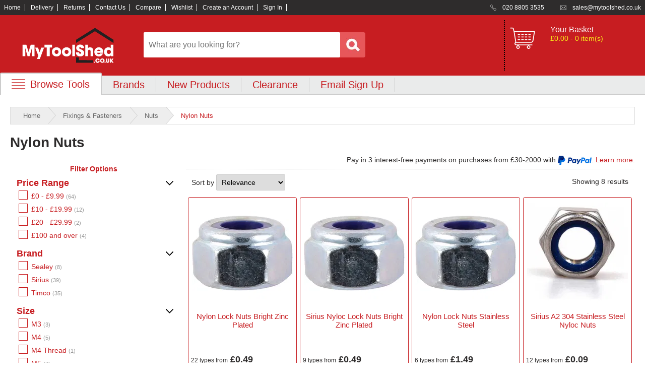

--- FILE ---
content_type: text/html; charset=utf-8
request_url: https://www.mytoolshed.co.uk/nylon-nuts/cat/10003616/
body_size: 12525
content:
<!--Layout-->
<!DOCTYPE html>
<html xml:lang="en-GB" lang="en-GB">
<head>
    <meta charset="utf-8" />
    <title>Nylon Nuts | MyToolShed.co.uk</title>
    <meta name="description" content="Shop nylon lock nuts at MyToolShed. Browse zinc plated &amp; stainless steel nyloc nuts from Sirius, Timco &amp; Sealey. Fast UK delivery on locking nuts.">
        <meta name="keywords" content="nylon nuts, nyloc nuts, nylon lock nuts, locking nuts uk, stainless steel nylon nuts, zinc plated nylon nuts, Sirius nylon nuts, Timco nylon nuts, Sealey nylon nuts, hexagon lock nuts">
    <meta property="og:site_name" content="MyToolShed.co.uk" />
    <meta property="og:title" content="Nylon Nuts | MyToolShed.co.uk" />
    <meta property="og:type" content="website" />
        <meta property="og:description" content="Shop nylon lock nuts at MyToolShed. Browse zinc plated &amp; stainless steel nyloc nuts from Sirius, Timco &amp; Sealey. Fast UK delivery on locking nuts." />
            <meta property="og:image" content="http://www.mytoolshed.co.uk/content/images/logo.png" />
    <meta name="viewport" content="width=device-width, initial-scale=1.0">
    <meta name="mobile-web-app-capable" content="yes" />
    <meta name="apple-mobile-web-app-status-bar-style" content="black" />
    <link rel="shortcut icon" href="/Content/images/ico/favicon.ico" type="image/x-icon" />
    <link rel="apple-touch-icon" href="/Content/images/ico/apple-touch-icon.png" />
    <link rel="apple-touch-icon" sizes="57x57" href="/Content/images/ico/apple-touch-icon-57x57.png" />
    <link rel="apple-touch-icon" sizes="72x72" href="/Content/images/ico/apple-touch-icon-72x72.png" />
    <link rel="apple-touch-icon" sizes="76x76" href="/Content/images/ico/apple-touch-icon-76x76.png" />
    <link rel="apple-touch-icon" sizes="114x114" href="/Content/images/ico/apple-touch-icon-114x114.png" />
    <link rel="apple-touch-icon" sizes="120x120" href="/Content/images/ico/apple-touch-icon-120x120.png" />
    <link rel="apple-touch-icon" sizes="144x144" href="/Content/images/ico/apple-touch-icon-144x144.png" />
    <link rel="apple-touch-icon" sizes="152x152" href="/Content/images/ico/apple-touch-icon-152x152.png" />
    <link rel="apple-touch-icon" sizes="180x180" href="/Content/images/ico/apple-touch-icon-180x180.png" />


    <!-- preconnections -->
    <link rel="preconnect" href="https://dwin1.com">
    <!--<link rel="preconnect" href="https://api.reviews.co.uk">-->
    <link rel="preconnect" href="https://www.google.com">
    <link rel="preconnect" href="https://where-to-buy.co">
    <!--<link rel="preconnect" href="https://www.paypal.com">-->
    <link rel="preconnect" href="https://cdn.gumlet.com">
    <!--<link rel="preconnect" href="https://ajax.googleapis.com">-->
    <link rel="preconnect" href="https://www.google.co.uk">
    <!--<link rel="preconnect" href="https://t.paypal.com">-->
    <!--<link rel="preconnect" href="https://www.paypalobjects.com">-->
    <!--<link rel="preconnect" href="https://widget.reviews.co.uk">-->
    <!--<link rel="preconnect" href="https://d1azc1qln24ryf.cloudfront.net">-->
    <link rel="preconnect" href="https://www.googletagmanager.com">
    <link rel="preconnect" href="https://eu1-doofinderuser.s3.amazonaws.com">
    <link rel="preconnect" href="https://cdn.doofinder.com">
    <link rel="preconnect" href="https://images.mytoolshed.co.uk">
    <link rel="preconnect" href="https://app.termly.io">
    <!-- end preconnections -->

    <script type="text/javascript" src="https://app.termly.io/resource-blocker/7af9be9e-6a99-4532-b3a3-7edf797ed91b?autoBlock=on"></script>

    <!-- Google Tag Manager -->
    <script>
        (function (w, d, s, l, i) {
            w[l] = w[l] || []; w[l].push({
                'gtm.start':
                    new Date().getTime(), event: 'gtm.js'
            }); var f = d.getElementsByTagName(s)[0],
                j = d.createElement(s), dl = l != 'dataLayer' ? '&l=' + l : ''; j.async = true; j.src =
                    'https://www.googletagmanager.com/gtm.js?id=' + i + dl; f.parentNode.insertBefore(j, f);
        })(window, document, 'script', 'dataLayer', 'GTM-WXM3L9M');</script>
    <!-- End Google Tag Manager -->

        <link rel="canonical" href="https://www.mytoolshed.co.uk/nylon-nuts/cat/10003616/" />

    <link rel="stylesheet" href="/Content/bootstrap.min.css" />
    <!--<link rel="stylesheet" href="https://assets.braintreegateway.com/web/dropin/1.33.0/css/dropin.min.css" />-->
    <link href="/bundles/css?v=QkR1p80NKXNsUn8bh_BbVsfj5ChSYB_s7wysz_eyjQY1" rel="stylesheet"/>

    <script src="https://code.jquery.com/jquery-3.7.1.min.js" integrity="sha256-/JqT3SQfawRcv/BIHPThkBvs0OEvtFFmqPF/lYI/Cxo=" crossorigin="anonymous"></script>
    <script src="https://code.jquery.com/ui/1.14.0/jquery-ui.min.js" integrity="sha256-Fb0zP4jE3JHqu+IBB9YktLcSjI1Zc6J2b6gTjB0LpoM=" crossorigin="anonymous"></script>
    <script src="https://cdn.jsdelivr.net/npm/jquery-validation@1.19.5/dist/jquery.validate.min.js"></script>
    <!--<script src="~/Scripts/bootstrap.min.js"></script>-->
    <script src="https://cdn.jsdelivr.net/npm/bootstrap@5.3.2/dist/js/bootstrap.min.js" integrity="sha384-BBtl+eGJRgqQAUMxJ7pMwbEyER4l1g+O15P+16Ep7Q9Q+zqX6gSbd85u4mG4QzX+" crossorigin="anonymous"></script>
    <!--<script src="https://js.braintreegateway.com/web/dropin/1.33.0/js/dropin.min.js"></script>-->
    <!--<script src="/bundles/pca?v=tGBZVCP8Pe7tLclNC4vfJcOkJGZ5eDegK05E6oTaedM1"></script>-->
    <!--<script src=""></script>-->
    <!--<script src=""></script>-->
    <script src="/bundles/menu?v=jHKKj3r2iubjojUBSMbhh6xUYQjEEmW0_0LC6fxYyco1"></script>
    <!--<script src=""></script>-->

    <script type="text/javascript">
        $(document).ready(function () {
            $('*[data-autocomplete]').autocomplete({
                source: '/home/autocomplete/',
        minLength: 3,
        delay: 300,
        position: { my: "left top", at: "left bottom" }
    });
})
    </script>

    <script type="text/javascript">
        window.GUMLET_CONFIG = {
            hosts: [{
                current: "uat.mytoolshed.co.uk",
                gumlet: "images2.mytoolshed.co.uk"
            }, {
                current: "www.mytoolshed.co.uk",
                gumlet: "images.mytoolshed.co.uk"
            }],
            lazy_load: false,
            compress: true
        };
        (function () { d = document; s = d.createElement("script"); s.src = "https://cdn.jsdelivr.net/npm/gumlet.js@2.2/dist/gumlet.min.js"; s.async = 1; d.getElementsByTagName("head")[0].appendChild(s); })();
    </script>

</head>
<body>
    <!-- Google Tag Manager (noscript) -->
    <noscript>
        <iframe src="https://www.googletagmanager.com/ns.html?id=GTM-WXM3L9M"
                height="0" width="0" style="display:none;visibility:hidden"></iframe>
    </noscript>
    <!-- End Google Tag Manager (noscript) -->

    <div id="wrapper">
        <header id="header">
            <div id="accbar">
                <div class="container">
                    <ul id="acclinks">
                        <li><a href="/">Home</a></li>
                        <li><a href="/help/delivery/">Delivery</a></li>
                        <li><a href="/help/returns/">Returns</a></li>
                        <li><a href="/help/contact/">Contact Us</a></li>
                        <li><a href="/compare/">Compare</a></li>
                        <li><a href="/wishlist/">Wishlist</a></li>
                            <li><a href="/account/register/" id="registerLink">Create an Account</a></li>
    <li><a href="/account/login/" id="loginLink">Sign In</a></li>

                        <!--

    <li class="noborder IncVAT" id="vatswitch" data-vatswitch="Inc VAT"><span>Inc VAT</span><a id="VATButton" href="/vatswitch/setexvat/"><img alt="Inc VAT" title="Inc VAT" height="300" width="124" data-src="/Content/images/toggle-incVAT.svg" /></a><span>Ex VAT</span></li>
-->
                    </ul>
                    <ul id="contact">
                        <li class="phone" data-bg="/content/images/icon_phone.svg?w=18&h=18">020 8805 3535</li>
                        <li class="mail" data-bg="/content/images/icon_mail.svg?w=18&h=18"><a href="mailto:sales@mytoolshed.co.uk">sales@mytoolshed.co.uk</a></li>
                    </ul>
                </div>
            </div>
            <div class="container">
                <div class="zzchristmas">
                    <div id="logo"><a href="/"><img data-src="/Content/images/logo.png?w=250&h=70" alt="MyToolShed.co.uk" width="250" height="70" /></a></div>
                    <div id="search">
                        <input name="Keywords" id="Keywords" type="search" placeholder="What are you looking for?" maxlength="100" class="keywords" autocomplete="off" /><img src="/Content/images/butt_search.png" width="50" height="50" alt="Search" />
                    </div>
                    <!--basket summary-->
<div class="basket_summary ">
    <a href="/basket/" aria-label="basket">
        <span class="basket_icon"></span>
    </a>
    <div class="contents">
        <p><a href="/basket/?returnUrl=%2Fnylon-nuts%2Fcat%2F10003616%2F">Your Basket</a></p>
            <p>&#163;0.00 - 0 item(s)</p>
    </div>
</div>

                </div>
            </div>
            <div id="nav_wrapper">
                <nav id="nav">
                    <div class="container">
                        <div style="position:relative;">
                            <div class="tab browse"><a onClick="openBrowseMenu()" href="#" data-bg="/Content/images/mobile_menu.svg" class="browse">Browse Tools</a></div><div class="browse_menu">


<div class="dropdown_menu">
    <div class="title">
        <ul>
            <li>Browse Tools by Category</li>

        </ul>
    </div>

    <div class="column first">
            <div class="item">
                <a href="/adhesives-sealants-fillers/cat/32/">Adhesives, Sealants &amp; Fillers</a>
            </div>
            <div class="item">
                <a href="/air-tools-compressors/cat/28/">Air Tools &amp; Compressors</a>
            </div>
            <div class="item">
                <a href="/automotive-tools/cat/6/">Automotive Tools</a>
            </div>
            <div class="item">
                <a href="/books-guides-videos/cat/24/">Books, Guides &amp; Videos</a>
            </div>
            <div class="item">
                <a href="/cleaning-drainage/cat/47/">Cleaning &amp; Drainage</a>
            </div>
            <div class="item">
                <a href="/cycle-motorcycle/cat/31/">Cycle &amp; Motorcycle</a>
            </div>
            <div class="item">
                <a href="/decorating-tiling-tools/cat/18/">Decorating &amp; Tiling Tools</a>
            </div>
            <div class="item">
                <a href="/detectors-testing-tools/cat/833/">Detectors &amp; Testing Tools</a>
            </div>
            <div class="item">
                <a href="/electrical/cat/7/">Electrical</a>
            </div>
            <div class="item">
                <a href="/engineering-tools/cat/2000862/">Engineering Tools</a>
            </div>
            <div class="item">
                <a href="/fans-heaters/cat/45/">Fans &amp; Heaters</a>
            </div>
            <div class="item">
                <a href="/fixings-fasteners/cat/22/">Fixings &amp; Fasteners</a>
            </div>
            <div class="item">
                <a href="/garden-tools/cat/3/">Garden Tools</a>
            </div>
            <div class="item">
                <a href="/hand-tools/cat/14/">Hand Tools</a>
            </div>
            <div class="item">
                <a href="/household-hardware/cat/33/">Household &amp; Hardware</a>
            </div>
            <div class="item">
                <a href="/ladders-sack-trucks/cat/39/">Ladders &amp; Sack Trucks</a>
            </div>
            <div class="item">
                <a href="/lighting-torches/cat/21/">Lighting &amp; Torches</a>
            </div>
            </div><div class="column">
            <div class="item">
                <a href="/machinery/cat/43/">Machinery</a>
            </div>
            <div class="item">
                <a href="/materials/cat/2000985/">Materials</a>
            </div>
            <div class="item">
                <a href="/measuring-tools/cat/8/">Measuring Tools</a>
            </div>
            <div class="item">
                <a href="/paints-varnishes/cat/38/">Paints &amp; Varnishes</a>
            </div>
            <div class="item">
                <a href="/plumbing-tools/cat/9/">Plumbing Tools</a>
            </div>
            <div class="item">
                <a href="/power-tool-accessories/cat/13/">Power Tool Accessories</a>
            </div>
            <div class="item">
                <a href="/power-tools/cat/4/">Power Tools</a>
            </div>
            <div class="item">
                <a href="/safety-detectors/cat/25/">Safety &amp; Detectors</a>
            </div>
            <div class="item">
                <a href="/security/cat/19/">Security</a>
            </div>
            <div class="item">
                <a href="/tool-boxes-storage/cat/23/">Tool Boxes &amp; Storage</a>
            </div>
            <div class="item">
                <a href="/tool-kits/cat/40/">Tool Kits</a>
            </div>
            <div class="item">
                <a href="/travel-outdoors/cat/44/">Travel &amp; Outdoors</a>
            </div>
            <div class="item">
                <a href="/welding-tools/cat/11/">Welding Tools</a>
            </div>
            <div class="item">
                <a href="/workbenches-vices/cat/26/">Workbenches &amp; Vices</a>
            </div>
            <div class="item">
                <a href="/workwear/cat/20/">Workwear</a>
            </div>
                
            </div>

            
            

            <div class="exit" onClick="openBrowseMenu()">Close</div>

            <div class="under-all">
                <div class="first column-double">
                    <div class="doubleitem">
                        <a href="/home/categories/">Category A to Z</a>
                    </div>
                </div>


            </div>

        </div>

                            </div>
                            <div class="tab"><a href="/brand/">Brands</a></div>
                            <div class="tab"><a href="/home/new/">New Products</a></div>
                            <!--<div class="tab"><a href="/promotions/">Current Promotions</a></div>-->
                            <div class="tab"><a href="/home/clearance/">Clearance</a></div>
                            <div class="tab"><a href="/subscribe/signup/">Email Sign Up</a></div>
                            <!--<div class="tab"><a href="/blog/">Blog</a></div>-->
                        </div>
                    </div>
                </nav>
            </div>
            <nav id="mobile_nav">
                <ul>
                    <li><a href="#" onClick="openMobileMenu()"><img data-src="/Content/images/mobile_menu.svg" alt="Menu" width="40" height="40" /></a></li>
                    <!--<li><a href="#" onClick="openMobileSearch()"><img data-src="/Content/images/mobile_search.svg" alt="Search" width="40" height="40" /></a></li>-->
<li><a href="/basket/"><img src="/Content/images/mobile_basket.svg" alt="Basket" width="40" height="40" /></a></li>

                    	<li><a href="/account/login/"><img src="/Content/images/mobile_account.svg" alt="Sign In" width="40" height="40" /></a></li>

                </ul>
            </nav>
            <div class="mobile_menu">
                <div class="dropdown_menu">
                    <div class="column">
                        <div class="item"><a href="/">Home</a></div>
                        <div class="item"><a href="/home/categories/">Browse Tool Categories</a></div>
                        <!--<div class="item"><a href="/home/departments/">Browse Departments</a></div>-->
                        
                        <!--<div class="item"><a href="/home/ranges/">Browse Tool Ranges</a></div>-->
                        <div class="item"><a href="/brand/">Shop by Brand</a></div>
                        <div class="item"><a href="/home/new/">New Products</a></div>
                        <div class="item"><a href="/home/clearance/">Clearance Offers</a></div>
                        <!--<div class="item"><a href="/blog/">MyToolShed Blog</a></div>-->
                        <div class="item"><a href="/help/contact/">Contact Us</a></div>
                        <div class="item"><a href="/help/">Customer Help</a></div>
                    </div>
                </div>
            </div>
            <div class="mobile_search">
                <input data-autocomplete="true" name="Keywords" id="KeywordsMobile" type="search" placeholder="What are you looking for?" maxlength="100" class="keywords" /><input name="btnSearch" type="image" src="/Content/images/butt_search.png" width="50" height="50" alt="Search" />
            </div>
        </header>

        <main id="main">
            <div class="container main">
                


<div id="breadcrumb">
    <a href="/">Home</a>

            <a href="/fixings-fasteners/cat/22/">Fixings &amp; Fasteners</a>
            <a href="/nuts/cat/100798/">Nuts</a>
 <span>Nylon Nuts</span></div>

    <div class="blurb_wrapper">
        <h1>Nylon Nuts</h1>

    </div>
    <!--
    <p>Include Filter : True</p>
    <p>Show Filter : 1</p>
    <p>Filter : </p>
    <p>Children : 0</p>
    -->
<div class="row clearfix">

        <div class="col-1-5f full">


    <div id="filters">
        

                <!--filters-->
                        <!--<a id="btn_filters_body" href="javascript:toggleFilter('filters_body');" class="button expand open">Filter Options</a>-->
                        <div id="btn_filters_body" class="btn_header_pad">Filter Options</div>
                        <div id="filters_body">
                            <div class="btn_header">
                                <a href="javascript:toggleFilter('filt_8000005');" id="btn_filt_8000005" class="link expand open">Price Range</a>
                                <!--<a href="javascript:toggleFilter('filt_8000005');"><img data-src="/Content/images/icon_up_arrow.png" width="20" height="20" id="btn_filt_8000005" alt="contract" class="button expand open" />Price Range</a>-->
                            </div>
                                    <div id="filt_8000005">
                                            <div class="filt"><a style="display:inline;" href="/nylon-nuts/cat/10003616/?section=8000005&amp;filter=8000005--%C2%A30+-+%C2%A39.99" >&#163;0 - &#163;9.99</a> <span class="count">(64)</span></div>
                                            <div class="filt"><a style="display:inline;" href="/nylon-nuts/cat/10003616/?section=8000005&amp;filter=8000005--%C2%A310+-+%C2%A319.99" >&#163;10 - &#163;19.99</a> <span class="count">(12)</span></div>
                                            <div class="filt"><a style="display:inline;" href="/nylon-nuts/cat/10003616/?section=8000005&amp;filter=8000005--%C2%A320+-+%C2%A329.99" >&#163;20 - &#163;29.99</a> <span class="count">(2)</span></div>
                                            <div class="filt"><a style="display:inline;" href="/nylon-nuts/cat/10003616/?section=8000005&amp;filter=8000005--%C2%A3100+and+over" >&#163;100 and over</a> <span class="count">(4)</span></div>
                                </div>
                            <div class="btn_header">
                                <a href="javascript:toggleFilter('filt_8000001');" id="btn_filt_8000001" class="link expand open">Brand</a>
                                <!--<a href="javascript:toggleFilter('filt_8000001');"><img data-src="/Content/images/icon_up_arrow.png" width="20" height="20" id="btn_filt_8000001" alt="contract" class="button expand open" />Brand</a>-->
                            </div>
                                    <div id="filt_8000001">
                                            <div class="filt"><a style="display:inline;" href="/nylon-nuts/cat/10003616/?section=8000001&amp;filter=8000001--Sealey" >Sealey</a> <span class="count">(8)</span></div>
                                            <div class="filt"><a style="display:inline;" href="/nylon-nuts/cat/10003616/?section=8000001&amp;filter=8000001--Sirius" >Sirius</a> <span class="count">(39)</span></div>
                                            <div class="filt"><a style="display:inline;" href="/nylon-nuts/cat/10003616/?section=8000001&amp;filter=8000001--Timco" >Timco</a> <span class="count">(35)</span></div>
                                </div>
                            <div class="btn_header">
                                <a href="javascript:toggleFilter('filt_9000010');" id="btn_filt_9000010" class="link expand open">Size</a>
                                <!--<a href="javascript:toggleFilter('filt_9000010');"><img data-src="/Content/images/icon_up_arrow.png" width="20" height="20" id="btn_filt_9000010" alt="contract" class="button expand open" />Size</a>-->
                            </div>
                                    <div id="filt_9000010">
                                            <div class="filt"><a style="display:inline;" href="/nylon-nuts/cat/10003616/?section=9000010&amp;filter=9000010--M3" >M3</a> <span class="count">(3)</span></div>
                                            <div class="filt"><a style="display:inline;" href="/nylon-nuts/cat/10003616/?section=9000010&amp;filter=9000010--M4" >M4</a> <span class="count">(5)</span></div>
                                            <div class="filt"><a style="display:inline;" href="/nylon-nuts/cat/10003616/?section=9000010&amp;filter=9000010--M4+Thread" >M4 Thread</a> <span class="count">(1)</span></div>
                                            <div class="filt"><a style="display:inline;" href="/nylon-nuts/cat/10003616/?section=9000010&amp;filter=9000010--M5" >M5</a> <span class="count">(7)</span></div>
                                            <div class="filt"><a style="display:inline;" href="/nylon-nuts/cat/10003616/?section=9000010&amp;filter=9000010--M5+Thread" >M5 Thread</a> <span class="count">(1)</span></div>
                                            <div class="filt"><a style="display:inline;" href="/nylon-nuts/cat/10003616/?section=9000010&amp;filter=9000010--M6" >M6</a> <span class="count">(11)</span></div>
                                            <div class="filt"><a style="display:inline;" href="/nylon-nuts/cat/10003616/?section=9000010&amp;filter=9000010--M6+Thread" >M6 Thread</a> <span class="count">(1)</span></div>
                                            <div class="filt"><a style="display:inline;" href="/nylon-nuts/cat/10003616/?section=9000010&amp;filter=9000010--M8" >M8</a> <span class="count">(11)</span></div>
                                        <div id="More_9000010" style="display:none;">
                                            <div class="filt"><a style="display:inline;" href="/nylon-nuts/cat/10003616/?section=9000010&amp;filter=9000010--M8+Thread" >M8 Thread</a> <span class="count">(1)</span></div>
                                            <div class="filt"><a style="display:inline;" href="/nylon-nuts/cat/10003616/?section=9000010&amp;filter=9000010--M10" >M10</a> <span class="count">(9)</span></div>
                                            <div class="filt"><a style="display:inline;" href="/nylon-nuts/cat/10003616/?section=9000010&amp;filter=9000010--M10+Thread" >M10 Thread</a> <span class="count">(1)</span></div>
                                            <div class="filt"><a style="display:inline;" href="/nylon-nuts/cat/10003616/?section=9000010&amp;filter=9000010--M12" >M12</a> <span class="count">(9)</span></div>
                                            <div class="filt"><a style="display:inline;" href="/nylon-nuts/cat/10003616/?section=9000010&amp;filter=9000010--M12+Thread" >M12 Thread</a> <span class="count">(1)</span></div>
                                            <div class="filt"><a style="display:inline;" href="/nylon-nuts/cat/10003616/?section=9000010&amp;filter=9000010--M14" >M14</a> <span class="count">(3)</span></div>
                                            <div class="filt"><a style="display:inline;" href="/nylon-nuts/cat/10003616/?section=9000010&amp;filter=9000010--M16" >M16</a> <span class="count">(9)</span></div>
                                            <div class="filt"><a style="display:inline;" href="/nylon-nuts/cat/10003616/?section=9000010&amp;filter=9000010--M16+Thread" >M16 Thread</a> <span class="count">(1)</span></div>
                                            <div class="filt"><a style="display:inline;" href="/nylon-nuts/cat/10003616/?section=9000010&amp;filter=9000010--M18" >M18</a> <span class="count">(1)</span></div>
                                            <div class="filt"><a style="display:inline;" href="/nylon-nuts/cat/10003616/?section=9000010&amp;filter=9000010--M20" >M20</a> <span class="count">(4)</span></div>
                                            <div class="filt"><a style="display:inline;" href="/nylon-nuts/cat/10003616/?section=9000010&amp;filter=9000010--M24" >M24</a> <span class="count">(2)</span></div>
                                            <div class="filt"><a style="display:inline;" href="/nylon-nuts/cat/10003616/?section=9000010&amp;filter=9000010--M27" >M27</a> <span class="count">(1)</span></div>
 <!--for each group-->

                            </div>
                            <div><a href="javascript:toggleMore('More_9000010');" id="LinkMore_9000010" class="more">View more</a></div>
                        </div>
                            </div>
 <!--null-->
        </div><!--keep-->

        </div>

    <div class="paypal2">
        <p>Pay in 3 interest-free payments on purchases from £30-2000 with <img data-src="/content/images/paypal_logo.png?w=67&h=18" width="67" height="18" alt="PayPal Pay in 3" />. <a href="#" target="popup" onclick="window.open('https://www.paypal.com/credit-presentment/lander/modal?payer_id=WUZKECVNBXKRL&offer=PAY_LATER_SHORT_TERM&buyer_country=GB','popup',`width=600,height=800`); return false;">Learn more.</a></p>
    </div>

    <div class="col-4-5g">



            <div class="row clearfix">
                <form action="/nylon-nuts/cat/10003616/?page=1&sort=0" method="get" name="frmSort1" id="frmSort1"><div class="pagingwrapper"><div class="sortwrapper"><label for="sort1">Sort by</label> <select name="sort" id="sort1" onchange="javascript:this.form.submit();"><option value=0 selected="selected">Relevance</option><option value=1>Price(low - high)</option><option value=2>Price(high - low)</option><option value=3>Top Rated</option></select></div><div class="pagewrapper"><p>Showing 8 results</p></div></div></form>
            </div>
            <div class="row clearfix">
                <div class="product-list">
                        <div class="col-1-4">
<div class="featprod grid">
    <div class="thumb">
            <a href="/nylon-lock-nuts-bright-zinc-plated/prod/240229/">
                <img data-src="/artwork/prodzoom/nylock_nut.jpg?w=200&h=200" width="200" height="200" alt="Nylon Lock Nuts Bright Zinc Plated" title="Nylon Lock Nuts Bright Zinc Plated" loading="eager" />
            </a>


    </div>
        <p class="desc"><a href="/nylon-lock-nuts-bright-zinc-plated/prod/240229/">Nylon Lock Nuts Bright Zinc Plated</a></p>

<div class="price">
                <span>22 types from</span> &#163;0.49            <p class="instock">in stock</p>
    
    <!--<div class="rating">
    </div>-->
</div>
</div>

                        </div>
                        <div class="col-1-4">
<div class="featprod grid">
    <div class="thumb">
            <a href="/sirius-nyloc-lock-nuts-bright-zinc-plated/prod/507891/">
                <img data-src="/artwork/prodzoom/nylock_nut.jpg?w=200&h=200" width="200" height="200" alt="Sirius Nyloc Lock Nuts Bright Zinc Plated" title="Sirius Nyloc Lock Nuts Bright Zinc Plated" loading="eager" />
            </a>


    </div>
        <p class="desc"><a href="/sirius-nyloc-lock-nuts-bright-zinc-plated/prod/507891/">Sirius Nyloc Lock Nuts Bright Zinc Plated</a></p>

<div class="price">
                <span>9 types from</span> &#163;0.49            <p class="instock">in stock</p>
    
    <!--<div class="rating">
    </div>-->
</div>
</div>

                        </div>
                        <div class="col-1-4">
<div class="featprod grid">
    <div class="thumb">
            <a href="/nylon-lock-nuts-stainless-steel/prod/305479/">
                <img data-src="/artwork/prodzoom/nylock_nut.jpg?w=200&h=200" width="200" height="200" alt="Nylon Lock Nuts Stainless Steel" title="Nylon Lock Nuts Stainless Steel" loading="eager" />
            </a>


    </div>
        <p class="desc"><a href="/nylon-lock-nuts-stainless-steel/prod/305479/">Nylon Lock Nuts Stainless Steel</a></p>

<div class="price">
                <span>6 types from</span> &#163;1.49            <p class="instock">in stock</p>
    
    <!--<div class="rating">
    </div>-->
</div>
</div>

                        </div>
                        <div class="col-1-4">
<div class="featprod grid">
    <div class="thumb">
            <a href="/sirius-a2-304-stainless-steel-nyloc-nuts/prod/491255/">
                <img data-src="/artwork/prodzoom/SRS-Sirius-A2-304-Stainless-Nyloc-Nut.jpg?w=200&h=200" width="200" height="200" alt="Sirius A2 304 Stainless Steel Nyloc Nuts" title="Sirius A2 304 Stainless Steel Nyloc Nuts" loading="eager" />
            </a>


    </div>
        <p class="desc"><a href="/sirius-a2-304-stainless-steel-nyloc-nuts/prod/491255/">Sirius A2 304 Stainless Steel Nyloc Nuts</a></p>

<div class="price">
                <span>12 types from</span> &#163;0.09            <p class="instock">in stock</p>
    
    <!--<div class="rating">
    </div>-->
</div>
</div>

                        </div>
                        <div class="col-1-4">
<div class="featprod grid">
    <div class="thumb">
            <a href="/sirius-a4-316-stainless-steel-nyloc-nuts/prod/489346/">
                <img data-src="/artwork/prodzoom/SRS-21030595-Stainless-Nyloc-Nut.jpg?w=200&h=200" width="200" height="200" alt="Sirius A4 316 Stainless Steel Nyloc Nuts" title="Sirius A4 316 Stainless Steel Nyloc Nuts" loading="eager" />
            </a>


    </div>
        <p class="desc"><a href="/sirius-a4-316-stainless-steel-nyloc-nuts/prod/489346/">Sirius A4 316 Stainless Steel Nyloc Nuts</a></p>

<div class="price">
                <span>9 types from</span> &#163;0.11            <p class="instock">in stock</p>
    
    <!--<div class="rating">
    </div>-->
</div>
</div>

                        </div>
                        <div class="col-1-4">
<div class="featprod grid">
    <div class="thumb">
            <a href="/sealey-din-982-zinc-plated-nylon-lock-nuts/prod/257615/">
                <img data-src="/artwork/prodzoom/sealey_NLN14.jpg?w=200&h=200" width="200" height="200" alt="Sealey DIN 982 Zinc Plated Nylon Lock Nuts" title="Sealey DIN 982 Zinc Plated Nylon Lock Nuts" loading="eager" />
            </a>


    </div>
        <p class="desc"><a href="/sealey-din-982-zinc-plated-nylon-lock-nuts/prod/257615/">Sealey DIN 982 Zinc Plated Nylon Lock Nuts</a></p>

<div class="price">
                <span>8 types from</span> &#163;4.95            <p class="avail">available</p>
    
    <!--<div class="rating">
    </div>-->
</div>
</div>

                        </div>
                        <div class="col-1-4">
<div class="featprod grid">
    <div class="thumb">
            <a href="/nylon-lock-nuts-type-t-thin/prod/234702/">
                <img data-src="/artwork/prodzoom/TIM-NT6Z-TimCo-Nylon-Lock-Nuts-Type-T-Thin.jpg?w=200&h=200" width="200" height="200" alt="Nylon Lock Nuts Type T Thin" title="Nylon Lock Nuts Type T Thin" loading="eager" />
            </a>


    </div>
        <p class="desc"><a href="/nylon-lock-nuts-type-t-thin/prod/234702/">Nylon Lock Nuts Type T Thin</a></p>

<div class="price">
                <span>7 types from</span> &#163;5.49            <p class="avail">available</p>
    
    <!--<div class="rating">
    </div>-->
</div>
</div>

                        </div>
                        <div class="col-1-4">
<div class="featprod grid">
    <div class="thumb">
            <a href="/sirius-a2-304-stainless-steel-hexagon-lock-nuts/prod/490862/">
                <img data-src="/artwork/prodzoom/SRS-A2-304-Stainless-Hexagon-Lock-Nuts.jpg?w=200&h=200" width="200" height="200" alt="Sirius A2 304 Stainless Steel Hexagon Lock Nuts" title="Sirius A2 304 Stainless Steel Hexagon Lock Nuts" loading="eager" />
            </a>


    </div>
        <p class="desc"><a href="/sirius-a2-304-stainless-steel-hexagon-lock-nuts/prod/490862/">Sirius A2 304 Stainless Steel Hexagon Lock Nuts</a></p>

<div class="price">
                <span>9 types from</span> &#163;0.05            <p class="avail">available</p>
    
    <!--<div class="rating">
    </div>-->
</div>
</div>

                        </div>
                                    </div>
            </div>
            <div class="row clearfix">
                <form action="/nylon-nuts/cat/10003616/?page=1&sort=0" method="get" name="frmSort2" id="frmSort2"><div class="pagingwrapper"><div class="sortwrapper"><label for="sort2">Sort by</label> <select name="sort" id="sort2" onchange="javascript:this.form.submit();"><option value=0 selected="selected">Relevance</option><option value=1>Price(low - high)</option><option value=2>Price(high - low)</option><option value=3>Top Rated</option></select></div><div class="pagewrapper"><p>Showing 8 results</p><div class="paginglinks"><p>Page  <a class="selected" href="/nylon-nuts/cat/10003616/?page=1&amp;sort=0">1</a> <a class="next-link" href="/nylon-nuts/cat/10003616/?page=2&amp;sort=0">next&gt;</a></p></div></div></div></form>
            </div>
            <div class="row clearfix">
                <div class="page-load-status">
                    <p class="infinite-scroll-request"><img data-src="/Content/images/Spinner.gif" alt="Loading" /> Loading...</p>
                    <p class="infinite-scroll-last">End of content</p>
                    <p class="infinite-scroll-error">Error - No more pages to load</p>
                </div>
            </div>

    </div>
</div>
<script src="/bundles/scroll?v=Zkq81l__rlSeZ9QKQOM3z26lssxMPbq_BBO1XlUFTnY1"></script>
    <div id="category_blurb" >
        <p><h2>About Nylon Nuts</h2>

<p>Nylon nuts, also known as nyloc nuts or nylon lock nuts, are self-locking fasteners featuring a nylon insert that creates friction against bolt threads to prevent loosening under vibration. MyToolShed.co.uk stocks a comprehensive range of nylon nuts in various materials and finishes, including bright zinc plated steel, A2 304 stainless steel, and A4 316 stainless steel options from trusted brands like Sirius, Timco, and Sealey. These essential fixings are available in standard hexagon profiles and Type T thin variants to suit different applications.</p>

<p>The nylon insert within these lock nuts grips tightly onto the thread when tightened, creating a secure connection that resists loosening caused by movement, vibration, or thermal expansion. Unlike standard nuts that rely solely on friction from tightening torque, nylon lock nuts provide additional security making them ideal for critical fastenings where reliability is paramount.</p>

<h2>Applications</h2>

<p>Nylon nuts are widely used across multiple trades and industries, including:</p>

<ul>
<li><strong>Automotive and vehicle maintenance</strong> – securing components subject to constant vibration</li>
<li><strong>Mechanical engineering</strong> – machinery assembly and equipment maintenance</li>
<li><strong>Construction and structural work</strong> – fixing components where loosening could compromise safety</li>
<li><strong>Agricultural and farming equipment</strong> – outdoor applications requiring corrosion resistance</li>
<li><strong>HVAC installation</strong> – securing ventilation and heating systems</li>
<li><strong>Marine applications</strong> – using stainless steel variants in saltwater environments</li>
<li><strong>General maintenance and repairs</strong> – wherever secure, vibration-resistant fastening is required</li>
</ul>

<h2>Choosing The Right Nylon Nuts</h2>

<p>When selecting nylon nuts from MyToolShed.co.uk, consider these key factors:</p>

<ul>
<li><strong>Material and finish:</strong> Bright zinc plated nuts offer good corrosion resistance for indoor use, A2 304 stainless steel suits general outdoor applications, whilst A4 316 stainless steel provides superior resistance for marine or highly corrosive environments</li>
<li><strong>Thread size:</strong> Ensure the nut matches your bolt diameter and thread pitch exactly – common metric sizes include M6, M8, M10, and M12</li>
<li><strong>Nut profile:</strong> Standard hexagon nuts suit most applications, while Type T thin variants are ideal where space is limited or reduced weight is beneficial</li>
<li><strong>Temperature rating:</strong> Nylon inserts typically operate effectively between -40°C and +120°C; exceeding this range may reduce locking effectiveness</li>
<li><strong>Reusability:</strong> Whilst nylon lock nuts can be reused, the locking effectiveness diminishes with each use – replace for critical applications</li>
<li><strong>Standards compliance:</strong> Look for products manufactured to DIN 982 or equivalent standards for quality assurance</li>
</ul>

<h2>Frequently Asked Questions</h2>

<h3>Can nylon lock nuts be reused?</h3>
<p>Nylon lock nuts can technically be reused, but their locking effectiveness decreases each time they're removed and refitted as the nylon insert wears. For critical applications or where safety is paramount, always fit new nylon nuts rather than reusing old ones.</p>

<h3>What's the difference between A2 and A4 stainless steel nylon nuts?</h3>
<p>A2 304 stainless steel offers excellent corrosion resistance for general outdoor use and most environments. A4 316 stainless steel contains molybdenum for superior resistance to chlorides and acids, making it essential for marine applications, coastal locations, or chemically aggressive environments.</p>

<h3>At what temperature do nylon lock nuts fail?</h3>
<p>The nylon insert in standard nyloc nuts remains effective up to approximately 120°C. Beyond this temperature, the nylon begins to soften and lose its locking properties. For high-temperature applications above 120°C, consider all-metal locking nuts as an alternative.</p></p>
    </div>

<div id="searchLimit" style="display: none; margin-left:15px;">
    <span id="divTitle">You can only select 3 filters in each section. <br />Please unselect an existing filter option first.</span>
</div>

<script type="text/javascript">
    $(document).ready(function () {
        $("a", ".filt").click(function (e) {
            var p = $(this).parent().parent();
            var count = p.children(".filt").children(".selected").length;
            if (count >= 3 && !$(this).hasClass("selected")) {
                e.preventDefault();
                $('#searchLimit').hide();
                $('#searchLimit').css({ 'top': e.pageY - 50, 'left': e.pageX, 'position': 'absolute', 'border': '1px solid black', 'padding': '5px', 'background': 'white' });
                $('#searchLimit').show();
            }
        });
    });
</script>


            </div>
        </main>

        <footer id="footer">
            <div class="container">
            </div>
            <div id="reviews">
                <div class="container">
                    <ul>
                        <li data-bg="/content/images/icon_review_prod.svg" class="prod">
                            <a href="/home/categories/">
                                <span>Over 80,000 Products</span><br />
                                Large Range of Top Brand Tools
                            </a>
                        </li>
                        <li data-bg="/content/images/icon_review_estb.svg" class="estb">
                            <a href="/home/shop/">
                                <span>Part of the Lee Industrial Group Established 1976</span><br />
                                Trading Online Since 1996
                            </a>
                        </li>
                        <li data-bg="/content/images/icon_review_delv.svg" class="delv">
                            <a href="/home/reviews/">
                                <span>Over 500,000</span><br />
                                Parcels Successfully Delivered!
                            </a>
                        </li>
                        <li data-bg="/content/images/icon_review_cust.svg" class="cust">
                            <a href="/home/reviews/">
                                <span>1000's of</span><br />
                                Satisfied Customers
                            </a>
                        </li>
                    </ul>
                </div>
            </div>
            <div class="container">
                <div class="clear"></div>
                <div id="payment">
                    <div class="row">
                        <div class="col-1-8 full" style="text-align:center;"><img data-src="/Content/images/icon_pay_visa.png" height="74" width="115" alt="Visa" title="Visa" /></div>
                        <div class="col-1-8 full" style="text-align:center;"><img data-src="/Content/images/icon_pay_visadebit.png" height="74" width="115" alt="Visa Debit" title="Visa Debit" /></div>
                        <div class="col-1-8 full" style="text-align:center;"><img data-src="/Content/images/icon_pay_mastercard.png" height="74" width="115" alt="Mastercard" title="Mastercard" /></div>
                        <div class="col-1-8 full" style="text-align:center;"><img data-src="/Content/images/icon_pay_mastercarddebit.png" height="74" width=" 115" alt="Mastercard Debit" title="Mastercard Debit" /></div>
                        <div class="col-1-8 full" style="text-align:center;"><img data-src="/Content/images/icon_pay_applepay.png" height="74" width="115" alt="Apple Pay" title="Apple Pay" /></div>
                        <div class="col-1-8 full" style="text-align:center;"><img data-src="/Content/images/icon_pay_googlepay.png" height="74" width="115" alt="Google Pay" title="Google Pay" /></div>
                        <div class="col-1-8 full" style="text-align:center;"><img data-src="/Content/images/icon_pay_paypal.png" height="74" width="115" alt="Paypal" title="Paypal" /></div>
                        <div class="col-1-8 full" style="text-align:center;"><img data-src="/Content/images/icon_pay_paypal_credit.png" height="74" width="115" alt="Paypal Credit" title="Paypal Credit" /></div>
                    </div>
                </div>
                <div class="clear"></div>
                <div class="row footer_row">
                    <div class="col-1-4 footer_col">
                        <ul class="footerlinks">
                            <li><a href="#top">Back to Top</a></li>
                            <li><a href="/help/acceptuse/">Acceptable Use Policy</a></li>
                            <li><a href="/home/careers/">Careers</a></li>
                            <li><a href="/home/categories/">Category A to Z</a></li>
                            <li><a href="/competition/">Competitions</a></li>
                            <li><a href="#" class="termly-display-preferences">Consent Preferences</a></li>
                        </ul>
                    </div>
                    <div class="col-1-4 footer_col">
                        <ul class="footerlinks">
                            <li><a href="/help/contact/">Contact Us</a></li>
                            <li><a href="https://app.termly.io/policy-viewer/policy.html?policyUUID=5f5e8012-165a-4d19-aaac-f9f6c767c880" target="_blank">Cookie Policy</a></li>
                            <li><a href="/help/">Customer Help</a></li>
                            <li><a href="/help/delivery/">Delivery Info</a></li>
                            <li><a href="/">Home</a></li>
                            <li><a href="https://www.mytoolshed.co.uk/all-warranties/warranty/118/">Manufacturer Warranties</a></li>
                        </ul>
                    </div>
                    <div class="col-1-4 footer_col">
                        <ul class="footerlinks">
                            <li><a href="/home/marketing/">Marketing Dept</a></li>
                            <li><a href="/help/privacy/">Privacy</a></li>
                            <li><a href="/home/reviews/">Reviews</a></li>
                            <li><a href="/brand/">Shop by Brand</a></li>
                            <li><a href="/home/sitemap/">Sitemap</a></li>
                            <li><a href="/help/technical/">Technical Help</a></li>
                        </ul>
                    </div>
                    <div class="col-1-4 footer_col">
                        <ul class="footerlinks">
                            <li><a href="/help/termstrade/">Terms of Trade</a></li>
                            <li><a href="/help/termsuse/">Terms of Use</a></li>
                            <!--<li><a href="/home/ranges/">Tool Ranges</a></li>-->
                            <li><a href="/home/shop/">Tool Super Store</a></li>
                            <li><a href="/home/vouchers/">Voucher Codes</a></li>
                            <li class="dim">28/01/2026 14:03:20</li>
                        </ul>
                    </div>
                </div>
                <div class="clear"></div>
                <div class="row footer_row">
                    <div id="social">
                        <p>Ways to keep in touch</p>
                        <ul>
                            <li><a href="https://www.facebook.com/mytoolshedcouk/" data-bg="/content/images/facebook.png" rel="noopener" target="_blank" class="facebook" title="Follow us on Facebook"></a></li>
                            <li><a href="https://www.threads.net/@mytoolshed" data-bg="/content/images/threads.png" rel="noopener" target="_blank" class="threads" title="Follow us on Threads"></a></li>
                            <li><a href="https://twitter.com/MyToolShed" data-bg="/content/images/twitter.png" rel="noopener" target="_blank" class="twitter" title="Follow us on X"></a></li>
                            <li><a href="https://www.youtube.com/user/mytoolshedtv" data-bg="/content/images/youtube.png" rel="noopener" target="_blank" class="youtube" title="View our Youtube channel"></a></li>
                            <li><a href="https://www.instagram.com/mytoolshed/" data-bg="/content/images/instagram.png" rel="noopener" target="_blank" class="instagram" title="Follow us on Instagram"></a></li>
                            <li><a href="https://www.tiktok.com/@mytoolshed" data-bg="/content/images/tiktok.png" rel="noopener" target="_blank" class="tiktok" title="Follow us on TikTok"></a></li>
                        </ul>
                    </div>
                </div>
            </div>
        </footer>
        <a href="#" class="back-to-top">
            <i>^ Top</i>
        </a>
    </div>
    

    <script src="https://eu1-config.doofinder.com/2.x/adec19e9-7fa2-4073-a993-381450eb9e71.js" async></script>

</body>
</html>


--- FILE ---
content_type: image/svg+xml
request_url: https://www.mytoolshed.co.uk/Content/images/icon_tick.svg
body_size: 566
content:
<?xml version="1.0" encoding="utf-8"?>
<!-- Generator: Adobe Illustrator 17.1.0, SVG Export Plug-In . SVG Version: 6.00 Build 0)  -->
<!DOCTYPE svg PUBLIC "-//W3C//DTD SVG 1.1//EN" "http://www.w3.org/Graphics/SVG/1.1/DTD/svg11.dtd">
<svg version="1.1" id="Layer_7" xmlns="http://www.w3.org/2000/svg" xmlns:xlink="http://www.w3.org/1999/xlink" x="0px" y="0px"
	 viewBox="0 0 60.4 60.7" enable-background="new 0 0 60.4 60.7" xml:space="preserve">
<g>
	<g>
		<circle fill="#39B54A" cx="30.2" cy="30.5" r="27.8"/>
	</g>
	<g>
		<polygon fill="#FFFFFF" points="27.9,47.9 11.4,35.3 16.3,28.9 26.4,36.6 43.3,14.7 49.7,19.6 		"/>
	</g>
</g>
</svg>


--- FILE ---
content_type: image/svg+xml
request_url: https://www.mytoolshed.co.uk/Content/images/mobile_account.svg
body_size: 1035
content:
<?xml version="1.0" encoding="utf-8"?>
<!-- Generator: Adobe Illustrator 27.7.0, SVG Export Plug-In . SVG Version: 6.00 Build 0)  -->
<svg version="1.1" id="Layer_1" xmlns="http://www.w3.org/2000/svg" xmlns:xlink="http://www.w3.org/1999/xlink" x="0px" y="0px"
	 viewBox="0 0 60 60" style="enable-background:new 0 0 60 60;" xml:space="preserve">
<style type="text/css">
	.st0{fill:#C71D21;}
</style>
<path class="st0" d="M29.2,4.8c-13.8,0-25,11.2-25,25s11.2,25,25,25s25-11.2,25-25S43,4.8,29.2,4.8z M14.1,47
	c0.1-0.1,0.2-0.3,0.2-0.5c0.4-5.5,0.9-12.9,11.1-13.7c0.5,0,1-0.5,1-1v-1.1c0-0.4-0.2-0.7-0.6-0.9c-2.6-1.4-4.2-4.2-4.2-7.3
	c0-4.5,3.3-8.1,7.4-8.1s7.4,3.7,7.4,8.1c0,3.1-1.6,6-4.2,7.3c-0.3,0.2-0.6,0.5-0.6,0.9v1.1c0,0.6,0.4,1,1,1
	c10.2,0.7,10.7,7.9,11,13.7c0,0.3,0.2,0.6,0.4,0.8c-4,3.4-9.2,5.5-14.8,5.5C23.4,52.7,18.2,50.5,14.1,47z M45.7,45.7
	c-0.4-5.3-1.3-13.4-11.4-14.9c2.6-1.9,4.1-5,4.1-8.5c0-5.6-4.3-10.2-9.5-10.2s-9.5,4.6-9.5,10.2c0,3.4,1.6,6.6,4.1,8.5
	c-9.7,1.4-10.9,9.1-11.3,14.3c-3.7-4.1-6-9.5-6-15.4c0-12.6,10.3-22.9,22.9-22.9C41.7,6.8,52,17.1,52,29.7
	C52.1,36,49.7,41.6,45.7,45.7z"/>
</svg>
